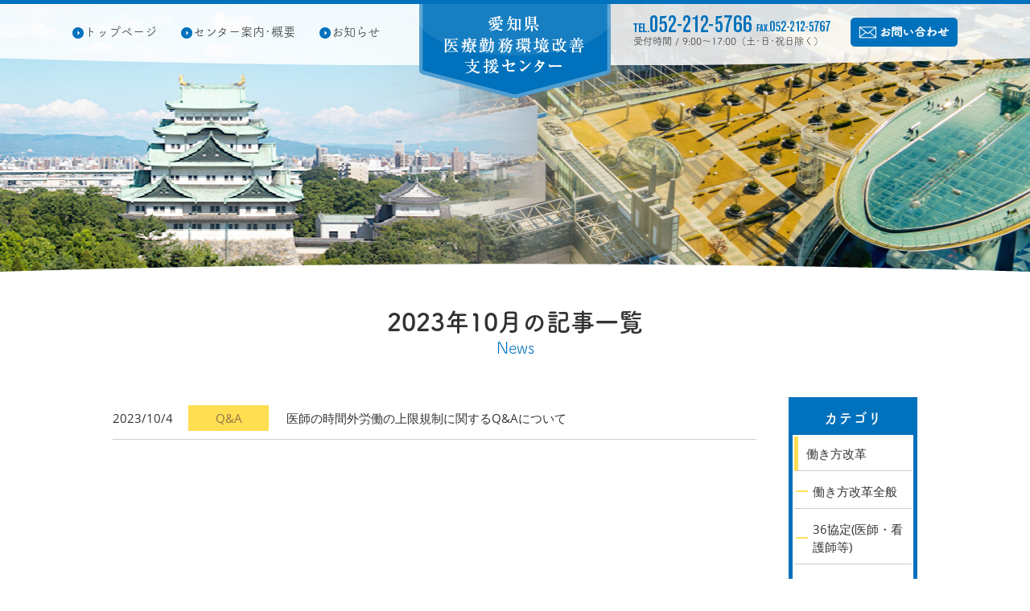

--- FILE ---
content_type: text/html; charset=UTF-8
request_url: https://aichi-medsc.or.jp/2023/10/
body_size: 6977
content:
<!DOCTYPE HTML>
<html lang="ja"><head>
<meta http-equiv="X-UA-Compatible" content="IE=edge">
<meta charset="utf-8">
<meta name="viewport" content="width=1200">
<meta name="format-detection" content="telephone=no">
<title>
10月 ｜ 2023 ｜ 愛知県医療勤務環境改善支援センター</title>
<link rel="shortcut icon" href="/favicon.ico" >
<link href="/common/css/base.css" rel="stylesheet" type="text/css" />
<link href="/common/css/layout.css" rel="stylesheet" type="text/css" />
<link rel="stylesheet" href="/common/js/sidr/stylesheets/jquery.sidr.dark.css">
<link href="/common/css/print.css" rel="stylesheet" type="text/css" media="print" />

<script src="/common/js/jquery.min.js"></script>
<script src="/common/js/common.js"></script>

<script src="https://ajaxzip3.github.io/ajaxzip3.js" charset="UTF-8"></script>
<link href="https://fonts.googleapis.com/earlyaccess/sawarabimincho.css" rel="stylesheet" />


<script src="https://use.typekit.net/tel8zkq.js"></script>
<script>try{Typekit.load({ async: true });}catch(e){}</script>



<meta name='robots' content='max-image-preview:large' />
	<style>img:is([sizes="auto" i], [sizes^="auto," i]) { contain-intrinsic-size: 3000px 1500px }</style>
	<script type="text/javascript">
/* <![CDATA[ */
window._wpemojiSettings = {"baseUrl":"https:\/\/s.w.org\/images\/core\/emoji\/15.0.3\/72x72\/","ext":".png","svgUrl":"https:\/\/s.w.org\/images\/core\/emoji\/15.0.3\/svg\/","svgExt":".svg","source":{"concatemoji":"https:\/\/aichi-medsc.or.jp\/wp\/wp-includes\/js\/wp-emoji-release.min.js?ver=6.7.4"}};
/*! This file is auto-generated */
!function(i,n){var o,s,e;function c(e){try{var t={supportTests:e,timestamp:(new Date).valueOf()};sessionStorage.setItem(o,JSON.stringify(t))}catch(e){}}function p(e,t,n){e.clearRect(0,0,e.canvas.width,e.canvas.height),e.fillText(t,0,0);var t=new Uint32Array(e.getImageData(0,0,e.canvas.width,e.canvas.height).data),r=(e.clearRect(0,0,e.canvas.width,e.canvas.height),e.fillText(n,0,0),new Uint32Array(e.getImageData(0,0,e.canvas.width,e.canvas.height).data));return t.every(function(e,t){return e===r[t]})}function u(e,t,n){switch(t){case"flag":return n(e,"\ud83c\udff3\ufe0f\u200d\u26a7\ufe0f","\ud83c\udff3\ufe0f\u200b\u26a7\ufe0f")?!1:!n(e,"\ud83c\uddfa\ud83c\uddf3","\ud83c\uddfa\u200b\ud83c\uddf3")&&!n(e,"\ud83c\udff4\udb40\udc67\udb40\udc62\udb40\udc65\udb40\udc6e\udb40\udc67\udb40\udc7f","\ud83c\udff4\u200b\udb40\udc67\u200b\udb40\udc62\u200b\udb40\udc65\u200b\udb40\udc6e\u200b\udb40\udc67\u200b\udb40\udc7f");case"emoji":return!n(e,"\ud83d\udc26\u200d\u2b1b","\ud83d\udc26\u200b\u2b1b")}return!1}function f(e,t,n){var r="undefined"!=typeof WorkerGlobalScope&&self instanceof WorkerGlobalScope?new OffscreenCanvas(300,150):i.createElement("canvas"),a=r.getContext("2d",{willReadFrequently:!0}),o=(a.textBaseline="top",a.font="600 32px Arial",{});return e.forEach(function(e){o[e]=t(a,e,n)}),o}function t(e){var t=i.createElement("script");t.src=e,t.defer=!0,i.head.appendChild(t)}"undefined"!=typeof Promise&&(o="wpEmojiSettingsSupports",s=["flag","emoji"],n.supports={everything:!0,everythingExceptFlag:!0},e=new Promise(function(e){i.addEventListener("DOMContentLoaded",e,{once:!0})}),new Promise(function(t){var n=function(){try{var e=JSON.parse(sessionStorage.getItem(o));if("object"==typeof e&&"number"==typeof e.timestamp&&(new Date).valueOf()<e.timestamp+604800&&"object"==typeof e.supportTests)return e.supportTests}catch(e){}return null}();if(!n){if("undefined"!=typeof Worker&&"undefined"!=typeof OffscreenCanvas&&"undefined"!=typeof URL&&URL.createObjectURL&&"undefined"!=typeof Blob)try{var e="postMessage("+f.toString()+"("+[JSON.stringify(s),u.toString(),p.toString()].join(",")+"));",r=new Blob([e],{type:"text/javascript"}),a=new Worker(URL.createObjectURL(r),{name:"wpTestEmojiSupports"});return void(a.onmessage=function(e){c(n=e.data),a.terminate(),t(n)})}catch(e){}c(n=f(s,u,p))}t(n)}).then(function(e){for(var t in e)n.supports[t]=e[t],n.supports.everything=n.supports.everything&&n.supports[t],"flag"!==t&&(n.supports.everythingExceptFlag=n.supports.everythingExceptFlag&&n.supports[t]);n.supports.everythingExceptFlag=n.supports.everythingExceptFlag&&!n.supports.flag,n.DOMReady=!1,n.readyCallback=function(){n.DOMReady=!0}}).then(function(){return e}).then(function(){var e;n.supports.everything||(n.readyCallback(),(e=n.source||{}).concatemoji?t(e.concatemoji):e.wpemoji&&e.twemoji&&(t(e.twemoji),t(e.wpemoji)))}))}((window,document),window._wpemojiSettings);
/* ]]> */
</script>
<style id='wp-emoji-styles-inline-css' type='text/css'>

	img.wp-smiley, img.emoji {
		display: inline !important;
		border: none !important;
		box-shadow: none !important;
		height: 1em !important;
		width: 1em !important;
		margin: 0 0.07em !important;
		vertical-align: -0.1em !important;
		background: none !important;
		padding: 0 !important;
	}
</style>
<link rel='stylesheet' id='wp-block-library-css' href='https://aichi-medsc.or.jp/wp/wp-includes/css/dist/block-library/style.min.css?ver=6.7.4' type='text/css' media='all' />
<style id='classic-theme-styles-inline-css' type='text/css'>
/*! This file is auto-generated */
.wp-block-button__link{color:#fff;background-color:#32373c;border-radius:9999px;box-shadow:none;text-decoration:none;padding:calc(.667em + 2px) calc(1.333em + 2px);font-size:1.125em}.wp-block-file__button{background:#32373c;color:#fff;text-decoration:none}
</style>
<style id='global-styles-inline-css' type='text/css'>
:root{--wp--preset--aspect-ratio--square: 1;--wp--preset--aspect-ratio--4-3: 4/3;--wp--preset--aspect-ratio--3-4: 3/4;--wp--preset--aspect-ratio--3-2: 3/2;--wp--preset--aspect-ratio--2-3: 2/3;--wp--preset--aspect-ratio--16-9: 16/9;--wp--preset--aspect-ratio--9-16: 9/16;--wp--preset--color--black: #000000;--wp--preset--color--cyan-bluish-gray: #abb8c3;--wp--preset--color--white: #ffffff;--wp--preset--color--pale-pink: #f78da7;--wp--preset--color--vivid-red: #cf2e2e;--wp--preset--color--luminous-vivid-orange: #ff6900;--wp--preset--color--luminous-vivid-amber: #fcb900;--wp--preset--color--light-green-cyan: #7bdcb5;--wp--preset--color--vivid-green-cyan: #00d084;--wp--preset--color--pale-cyan-blue: #8ed1fc;--wp--preset--color--vivid-cyan-blue: #0693e3;--wp--preset--color--vivid-purple: #9b51e0;--wp--preset--gradient--vivid-cyan-blue-to-vivid-purple: linear-gradient(135deg,rgba(6,147,227,1) 0%,rgb(155,81,224) 100%);--wp--preset--gradient--light-green-cyan-to-vivid-green-cyan: linear-gradient(135deg,rgb(122,220,180) 0%,rgb(0,208,130) 100%);--wp--preset--gradient--luminous-vivid-amber-to-luminous-vivid-orange: linear-gradient(135deg,rgba(252,185,0,1) 0%,rgba(255,105,0,1) 100%);--wp--preset--gradient--luminous-vivid-orange-to-vivid-red: linear-gradient(135deg,rgba(255,105,0,1) 0%,rgb(207,46,46) 100%);--wp--preset--gradient--very-light-gray-to-cyan-bluish-gray: linear-gradient(135deg,rgb(238,238,238) 0%,rgb(169,184,195) 100%);--wp--preset--gradient--cool-to-warm-spectrum: linear-gradient(135deg,rgb(74,234,220) 0%,rgb(151,120,209) 20%,rgb(207,42,186) 40%,rgb(238,44,130) 60%,rgb(251,105,98) 80%,rgb(254,248,76) 100%);--wp--preset--gradient--blush-light-purple: linear-gradient(135deg,rgb(255,206,236) 0%,rgb(152,150,240) 100%);--wp--preset--gradient--blush-bordeaux: linear-gradient(135deg,rgb(254,205,165) 0%,rgb(254,45,45) 50%,rgb(107,0,62) 100%);--wp--preset--gradient--luminous-dusk: linear-gradient(135deg,rgb(255,203,112) 0%,rgb(199,81,192) 50%,rgb(65,88,208) 100%);--wp--preset--gradient--pale-ocean: linear-gradient(135deg,rgb(255,245,203) 0%,rgb(182,227,212) 50%,rgb(51,167,181) 100%);--wp--preset--gradient--electric-grass: linear-gradient(135deg,rgb(202,248,128) 0%,rgb(113,206,126) 100%);--wp--preset--gradient--midnight: linear-gradient(135deg,rgb(2,3,129) 0%,rgb(40,116,252) 100%);--wp--preset--font-size--small: 13px;--wp--preset--font-size--medium: 20px;--wp--preset--font-size--large: 36px;--wp--preset--font-size--x-large: 42px;--wp--preset--spacing--20: 0.44rem;--wp--preset--spacing--30: 0.67rem;--wp--preset--spacing--40: 1rem;--wp--preset--spacing--50: 1.5rem;--wp--preset--spacing--60: 2.25rem;--wp--preset--spacing--70: 3.38rem;--wp--preset--spacing--80: 5.06rem;--wp--preset--shadow--natural: 6px 6px 9px rgba(0, 0, 0, 0.2);--wp--preset--shadow--deep: 12px 12px 50px rgba(0, 0, 0, 0.4);--wp--preset--shadow--sharp: 6px 6px 0px rgba(0, 0, 0, 0.2);--wp--preset--shadow--outlined: 6px 6px 0px -3px rgba(255, 255, 255, 1), 6px 6px rgba(0, 0, 0, 1);--wp--preset--shadow--crisp: 6px 6px 0px rgba(0, 0, 0, 1);}:where(.is-layout-flex){gap: 0.5em;}:where(.is-layout-grid){gap: 0.5em;}body .is-layout-flex{display: flex;}.is-layout-flex{flex-wrap: wrap;align-items: center;}.is-layout-flex > :is(*, div){margin: 0;}body .is-layout-grid{display: grid;}.is-layout-grid > :is(*, div){margin: 0;}:where(.wp-block-columns.is-layout-flex){gap: 2em;}:where(.wp-block-columns.is-layout-grid){gap: 2em;}:where(.wp-block-post-template.is-layout-flex){gap: 1.25em;}:where(.wp-block-post-template.is-layout-grid){gap: 1.25em;}.has-black-color{color: var(--wp--preset--color--black) !important;}.has-cyan-bluish-gray-color{color: var(--wp--preset--color--cyan-bluish-gray) !important;}.has-white-color{color: var(--wp--preset--color--white) !important;}.has-pale-pink-color{color: var(--wp--preset--color--pale-pink) !important;}.has-vivid-red-color{color: var(--wp--preset--color--vivid-red) !important;}.has-luminous-vivid-orange-color{color: var(--wp--preset--color--luminous-vivid-orange) !important;}.has-luminous-vivid-amber-color{color: var(--wp--preset--color--luminous-vivid-amber) !important;}.has-light-green-cyan-color{color: var(--wp--preset--color--light-green-cyan) !important;}.has-vivid-green-cyan-color{color: var(--wp--preset--color--vivid-green-cyan) !important;}.has-pale-cyan-blue-color{color: var(--wp--preset--color--pale-cyan-blue) !important;}.has-vivid-cyan-blue-color{color: var(--wp--preset--color--vivid-cyan-blue) !important;}.has-vivid-purple-color{color: var(--wp--preset--color--vivid-purple) !important;}.has-black-background-color{background-color: var(--wp--preset--color--black) !important;}.has-cyan-bluish-gray-background-color{background-color: var(--wp--preset--color--cyan-bluish-gray) !important;}.has-white-background-color{background-color: var(--wp--preset--color--white) !important;}.has-pale-pink-background-color{background-color: var(--wp--preset--color--pale-pink) !important;}.has-vivid-red-background-color{background-color: var(--wp--preset--color--vivid-red) !important;}.has-luminous-vivid-orange-background-color{background-color: var(--wp--preset--color--luminous-vivid-orange) !important;}.has-luminous-vivid-amber-background-color{background-color: var(--wp--preset--color--luminous-vivid-amber) !important;}.has-light-green-cyan-background-color{background-color: var(--wp--preset--color--light-green-cyan) !important;}.has-vivid-green-cyan-background-color{background-color: var(--wp--preset--color--vivid-green-cyan) !important;}.has-pale-cyan-blue-background-color{background-color: var(--wp--preset--color--pale-cyan-blue) !important;}.has-vivid-cyan-blue-background-color{background-color: var(--wp--preset--color--vivid-cyan-blue) !important;}.has-vivid-purple-background-color{background-color: var(--wp--preset--color--vivid-purple) !important;}.has-black-border-color{border-color: var(--wp--preset--color--black) !important;}.has-cyan-bluish-gray-border-color{border-color: var(--wp--preset--color--cyan-bluish-gray) !important;}.has-white-border-color{border-color: var(--wp--preset--color--white) !important;}.has-pale-pink-border-color{border-color: var(--wp--preset--color--pale-pink) !important;}.has-vivid-red-border-color{border-color: var(--wp--preset--color--vivid-red) !important;}.has-luminous-vivid-orange-border-color{border-color: var(--wp--preset--color--luminous-vivid-orange) !important;}.has-luminous-vivid-amber-border-color{border-color: var(--wp--preset--color--luminous-vivid-amber) !important;}.has-light-green-cyan-border-color{border-color: var(--wp--preset--color--light-green-cyan) !important;}.has-vivid-green-cyan-border-color{border-color: var(--wp--preset--color--vivid-green-cyan) !important;}.has-pale-cyan-blue-border-color{border-color: var(--wp--preset--color--pale-cyan-blue) !important;}.has-vivid-cyan-blue-border-color{border-color: var(--wp--preset--color--vivid-cyan-blue) !important;}.has-vivid-purple-border-color{border-color: var(--wp--preset--color--vivid-purple) !important;}.has-vivid-cyan-blue-to-vivid-purple-gradient-background{background: var(--wp--preset--gradient--vivid-cyan-blue-to-vivid-purple) !important;}.has-light-green-cyan-to-vivid-green-cyan-gradient-background{background: var(--wp--preset--gradient--light-green-cyan-to-vivid-green-cyan) !important;}.has-luminous-vivid-amber-to-luminous-vivid-orange-gradient-background{background: var(--wp--preset--gradient--luminous-vivid-amber-to-luminous-vivid-orange) !important;}.has-luminous-vivid-orange-to-vivid-red-gradient-background{background: var(--wp--preset--gradient--luminous-vivid-orange-to-vivid-red) !important;}.has-very-light-gray-to-cyan-bluish-gray-gradient-background{background: var(--wp--preset--gradient--very-light-gray-to-cyan-bluish-gray) !important;}.has-cool-to-warm-spectrum-gradient-background{background: var(--wp--preset--gradient--cool-to-warm-spectrum) !important;}.has-blush-light-purple-gradient-background{background: var(--wp--preset--gradient--blush-light-purple) !important;}.has-blush-bordeaux-gradient-background{background: var(--wp--preset--gradient--blush-bordeaux) !important;}.has-luminous-dusk-gradient-background{background: var(--wp--preset--gradient--luminous-dusk) !important;}.has-pale-ocean-gradient-background{background: var(--wp--preset--gradient--pale-ocean) !important;}.has-electric-grass-gradient-background{background: var(--wp--preset--gradient--electric-grass) !important;}.has-midnight-gradient-background{background: var(--wp--preset--gradient--midnight) !important;}.has-small-font-size{font-size: var(--wp--preset--font-size--small) !important;}.has-medium-font-size{font-size: var(--wp--preset--font-size--medium) !important;}.has-large-font-size{font-size: var(--wp--preset--font-size--large) !important;}.has-x-large-font-size{font-size: var(--wp--preset--font-size--x-large) !important;}
:where(.wp-block-post-template.is-layout-flex){gap: 1.25em;}:where(.wp-block-post-template.is-layout-grid){gap: 1.25em;}
:where(.wp-block-columns.is-layout-flex){gap: 2em;}:where(.wp-block-columns.is-layout-grid){gap: 2em;}
:root :where(.wp-block-pullquote){font-size: 1.5em;line-height: 1.6;}
</style>
<link rel='stylesheet' id='contact-form-7-css' href='https://aichi-medsc.or.jp/wp/wp-content/plugins/contact-form-7/includes/css/styles.css?ver=4.9' type='text/css' media='all' />
<link rel='stylesheet' id='contact-form-7-confirm-css' href='https://aichi-medsc.or.jp/wp/wp-content/plugins/contact-form-7-add-confirm/includes/css/styles.css?ver=4.8' type='text/css' media='all' />
<script type="text/javascript" src="https://aichi-medsc.or.jp/wp/wp-includes/js/jquery/jquery.min.js?ver=3.7.1" id="jquery-core-js"></script>
<script type="text/javascript" src="https://aichi-medsc.or.jp/wp/wp-includes/js/jquery/jquery-migrate.min.js?ver=3.4.1" id="jquery-migrate-js"></script>
<link rel="https://api.w.org/" href="https://aichi-medsc.or.jp/wp-json/" /><style type="text/css">.recentcomments a{display:inline !important;padding:0 !important;margin:0 !important;}</style><script type="text/javascript" src="/common/js/lity.js"></script>
<link href="/common/js/lity.css" rel="stylesheet" type="text/css" />
	
</head>
<body class="archive date">
<a name="top" id="top"></a>


<!--全体-->
<div class="wrap">
<!--ヘッダ-->
<div class="headerwrap clearfix">
<div class="header clearfix">

<!--ロゴ-->
<div class="logo">
<h1><a href="https://aichi-medsc.or.jp/"><img src="/common/img/logo.png" alt="愛知県医療勤務環境改善支援センター"/></a></h1>
</div>
<!--/ロゴ-->

<!--メニュー-->
<div class="gnavi">
<ul class="clearfix">
<li><a href="https://aichi-medsc.or.jp/">トップページ</a></li>
<li><a href="https://aichi-medsc.or.jp/about">センター案内･概要</a></li>
<li><a href="https://aichi-medsc.or.jp/news">お知らせ</a></li>
</ul>
</div>
<!--/メニュー-->

<!--ヘッダ右-->
<div class="headright">
<ul class="clearfix">
<li><img src="/common/img/head_tel.png" alt="052-212-5766"/><br>
受付時間 / 9:00〜17:00（土･日･祝日除く）</li>
<li><a href="https://aichi-medsc.or.jp/contact"><img src="/common/img/head_contact.png" alt="お問い合わせ"/></a></li>
</ul>
</div>
<!--/ヘッダ右-->
</div>
</div>
<!--/ヘッダ-->





<!--ページタイトル-->
<div class="pagetitle">
<div class="mainbody">

</div>
</div>
<!--/ページタイトル-->

<!--メイン全体-->
<div class="mainbody clearfix">

<div class="titlebox">
<h2>2023年10月の記事一覧</h2>
<p>News</p>
</div>

<!--メイン-->
<div class="main">



<div class="newslist">



<dl class="clearfix">
<dt><em class="news_time">2023/10/4</em>
<span class="newstagqa tagstyle">
Q&amp;A</span>
</dt>
<dd>
<a href="https://aichi-medsc.or.jp/post-2613/"> 医師の時間外労働の上限規制に関するQ&#038;Aについて</a>
</dd>
</dl>



</div>

<!--ページナビ-->
<div class="pager">
	</div>

</div>
<!--/メイン-->

<!--サイド-->
<div class="side">

<div class="sidemenu01">
<h3>カテゴリ</h3>
<ul>
<li class="sidestyle"><a href="https://aichi-medsc.or.jp/category/style">働き方改革</a></li>
	<li class="cateChild"><a href="https://aichi-medsc.or.jp/category/general">働き方改革全般</a></li>
	<li class="cateChild"><a href="https://aichi-medsc.or.jp/category/kyoutei">36協定(医師・看護師等)</a></li>
	<li class="cateChild"><a href="https://aichi-medsc.or.jp/category/nichoku">宿日直許可(非常勤含む)</a></li>
	<li class="cateChild"><a href="https://aichi-medsc.or.jp/category/worktime">労働時間短縮計画(B)</a></li>
	<li class="cateChild"><a href="https://aichi-medsc.or.jp/category/task">タスク・シェア/シフト</a></li>
	<li class="cateChild"><a href="https://aichi-medsc.or.jp/category/wage">同一労働同一賃金</a></li>
	<li class="cateChild"><a href="https://aichi-medsc.or.jp/category/harassment">ハラスメント対策</a></li>
	<li class="cateChild"><a href="https://aichi-medsc.or.jp/category/joseikin">特別償却・助成金等</a></li>
</ul>

</div>

<div class="sidemenu02">
<h3>過去の記事</h3>
<ul>
	<li><a href='https://aichi-medsc.or.jp/2026/02/'>2026年2月</a></li>
	<li><a href='https://aichi-medsc.or.jp/2026/01/'>2026年1月</a></li>
	<li><a href='https://aichi-medsc.or.jp/2025/12/'>2025年12月</a></li>
	<li><a href='https://aichi-medsc.or.jp/2025/11/'>2025年11月</a></li>
	<li><a href='https://aichi-medsc.or.jp/2025/10/'>2025年10月</a></li>
	<li><a href='https://aichi-medsc.or.jp/2025/09/'>2025年9月</a></li>
	<li><a href='https://aichi-medsc.or.jp/2025/08/'>2025年8月</a></li>
	<li><a href='https://aichi-medsc.or.jp/2025/07/'>2025年7月</a></li>
	<li><a href='https://aichi-medsc.or.jp/2025/06/'>2025年6月</a></li>
	<li><a href='https://aichi-medsc.or.jp/2025/05/'>2025年5月</a></li>
	<li><a href='https://aichi-medsc.or.jp/2025/04/'>2025年4月</a></li>
	<li><a href='https://aichi-medsc.or.jp/2025/03/'>2025年3月</a></li>
	<li><a href='https://aichi-medsc.or.jp/2025/02/'>2025年2月</a></li>
	<li><a href='https://aichi-medsc.or.jp/2025/01/'>2025年1月</a></li>
	<li><a href='https://aichi-medsc.or.jp/2024/12/'>2024年12月</a></li>
	<li><a href='https://aichi-medsc.or.jp/2024/11/'>2024年11月</a></li>
	<li><a href='https://aichi-medsc.or.jp/2024/09/'>2024年9月</a></li>
	<li><a href='https://aichi-medsc.or.jp/2024/08/'>2024年8月</a></li>
	<li><a href='https://aichi-medsc.or.jp/2024/07/'>2024年7月</a></li>
	<li><a href='https://aichi-medsc.or.jp/2024/06/'>2024年6月</a></li>
	<li><a href='https://aichi-medsc.or.jp/2024/05/'>2024年5月</a></li>
	<li><a href='https://aichi-medsc.or.jp/2024/04/'>2024年4月</a></li>
	<li><a href='https://aichi-medsc.or.jp/2024/03/'>2024年3月</a></li>
	<li><a href='https://aichi-medsc.or.jp/2024/02/'>2024年2月</a></li>
	<li><a href='https://aichi-medsc.or.jp/2024/01/'>2024年1月</a></li>
	<li><a href='https://aichi-medsc.or.jp/2023/12/'>2023年12月</a></li>
	<li><a href='https://aichi-medsc.or.jp/2023/11/'>2023年11月</a></li>
	<li><a href='https://aichi-medsc.or.jp/2023/10/' aria-current="page">2023年10月</a></li>
	<li><a href='https://aichi-medsc.or.jp/2023/09/'>2023年9月</a></li>
	<li><a href='https://aichi-medsc.or.jp/2023/08/'>2023年8月</a></li>
	<li><a href='https://aichi-medsc.or.jp/2023/07/'>2023年7月</a></li>
	<li><a href='https://aichi-medsc.or.jp/2023/06/'>2023年6月</a></li>
	<li><a href='https://aichi-medsc.or.jp/2023/05/'>2023年5月</a></li>
	<li><a href='https://aichi-medsc.or.jp/2023/04/'>2023年4月</a></li>
	<li><a href='https://aichi-medsc.or.jp/2023/03/'>2023年3月</a></li>
	<li><a href='https://aichi-medsc.or.jp/2023/02/'>2023年2月</a></li>
	<li><a href='https://aichi-medsc.or.jp/2023/01/'>2023年1月</a></li>
	<li><a href='https://aichi-medsc.or.jp/2022/12/'>2022年12月</a></li>
	<li><a href='https://aichi-medsc.or.jp/2022/11/'>2022年11月</a></li>
	<li><a href='https://aichi-medsc.or.jp/2022/10/'>2022年10月</a></li>
	<li><a href='https://aichi-medsc.or.jp/2022/09/'>2022年9月</a></li>
	<li><a href='https://aichi-medsc.or.jp/2022/08/'>2022年8月</a></li>
	<li><a href='https://aichi-medsc.or.jp/2022/07/'>2022年7月</a></li>
	<li><a href='https://aichi-medsc.or.jp/2022/06/'>2022年6月</a></li>
	<li><a href='https://aichi-medsc.or.jp/2022/05/'>2022年5月</a></li>
	<li><a href='https://aichi-medsc.or.jp/2022/04/'>2022年4月</a></li>
	<li><a href='https://aichi-medsc.or.jp/2022/03/'>2022年3月</a></li>
	<li><a href='https://aichi-medsc.or.jp/2022/02/'>2022年2月</a></li>
	<li><a href='https://aichi-medsc.or.jp/2022/01/'>2022年1月</a></li>
	<li><a href='https://aichi-medsc.or.jp/2021/12/'>2021年12月</a></li>
	<li><a href='https://aichi-medsc.or.jp/2021/11/'>2021年11月</a></li>
	<li><a href='https://aichi-medsc.or.jp/2021/10/'>2021年10月</a></li>
	<li><a href='https://aichi-medsc.or.jp/2021/09/'>2021年9月</a></li>
	<li><a href='https://aichi-medsc.or.jp/2021/08/'>2021年8月</a></li>
	<li><a href='https://aichi-medsc.or.jp/2021/07/'>2021年7月</a></li>
	<li><a href='https://aichi-medsc.or.jp/2021/06/'>2021年6月</a></li>
	<li><a href='https://aichi-medsc.or.jp/2021/05/'>2021年5月</a></li>
	<li><a href='https://aichi-medsc.or.jp/2021/03/'>2021年3月</a></li>
	<li><a href='https://aichi-medsc.or.jp/2021/02/'>2021年2月</a></li>
	<li><a href='https://aichi-medsc.or.jp/2021/01/'>2021年1月</a></li>
	<li><a href='https://aichi-medsc.or.jp/2020/12/'>2020年12月</a></li>
	<li><a href='https://aichi-medsc.or.jp/2020/10/'>2020年10月</a></li>
	<li><a href='https://aichi-medsc.or.jp/2020/09/'>2020年9月</a></li>
	<li><a href='https://aichi-medsc.or.jp/2020/08/'>2020年8月</a></li>
	<li><a href='https://aichi-medsc.or.jp/2020/07/'>2020年7月</a></li>
	<li><a href='https://aichi-medsc.or.jp/2020/06/'>2020年6月</a></li>
	<li><a href='https://aichi-medsc.or.jp/2020/05/'>2020年5月</a></li>
	<li><a href='https://aichi-medsc.or.jp/2020/04/'>2020年4月</a></li>
	<li><a href='https://aichi-medsc.or.jp/2020/03/'>2020年3月</a></li>
	<li><a href='https://aichi-medsc.or.jp/2020/01/'>2020年1月</a></li>
	<li><a href='https://aichi-medsc.or.jp/2019/12/'>2019年12月</a></li>
	<li><a href='https://aichi-medsc.or.jp/2019/11/'>2019年11月</a></li>
	<li><a href='https://aichi-medsc.or.jp/2019/10/'>2019年10月</a></li>
	<li><a href='https://aichi-medsc.or.jp/2019/09/'>2019年9月</a></li>
	<li><a href='https://aichi-medsc.or.jp/2019/08/'>2019年8月</a></li>
	<li><a href='https://aichi-medsc.or.jp/2019/07/'>2019年7月</a></li>
	<li><a href='https://aichi-medsc.or.jp/2019/06/'>2019年6月</a></li>
	<li><a href='https://aichi-medsc.or.jp/2019/05/'>2019年5月</a></li>
	<li><a href='https://aichi-medsc.or.jp/2019/03/'>2019年3月</a></li>
	<li><a href='https://aichi-medsc.or.jp/2019/01/'>2019年1月</a></li>
	<li><a href='https://aichi-medsc.or.jp/2018/11/'>2018年11月</a></li>
	<li><a href='https://aichi-medsc.or.jp/2018/10/'>2018年10月</a></li>
	<li><a href='https://aichi-medsc.or.jp/2018/09/'>2018年9月</a></li>
	<li><a href='https://aichi-medsc.or.jp/2018/07/'>2018年7月</a></li>
	<li><a href='https://aichi-medsc.or.jp/2018/05/'>2018年5月</a></li>
	<li><a href='https://aichi-medsc.or.jp/2018/03/'>2018年3月</a></li>
</ul>
</div>


</div>
<!--/サイド-->
</div>
<!--/メイン全体-->







<!--フッタ-->
<div class="gotop">
<p><a href="#top"><img src="/common/img/gotop.png" alt=""/></a></p>
</div>
<div class="footmenu">
<ul class="clearfix">
<li><a href="https://aichi-medsc.or.jp/">トップページ</a></li>
<li><a href="https://aichi-medsc.or.jp/about">センター案内･概要</a></li>
<li><a href="https://aichi-medsc.or.jp/news">お知らせ</a></li>
</ul>
</div>
<div class="footer">
<div class="mainbody clearfix">
<h2>愛知県医療勤務環境改善支援センター</h2>


<dl class="clearfix">
<dt>[ 委託先 ] 公益社団法人 愛知県医師会<br>
〒460-0008 名古屋市中区栄4丁目3-26 昭和ビル6階
</dt>
<dd>
<ul class="clearfix">
<li><img src="/common/img/head_tel.png" alt="052-212-5766"/><br>
受付時間 / 9:00〜17:00（土･日･祝日除く）<br>
Email：info@aichi-medsc.or.jp</li>
<li><a href="https://aichi-medsc.or.jp/contact"><img src="/common/img/foot_contact.png" alt=""/></a></li>
</ul>
</dd>
</dl>

<div class="footbanner">
<ul>
<li><a href="http://www.mhlw.go.jp/" target="_blank"><img src="/common/img/banner/mhlw.png" alt="厚生労働省"/></a></li>
<li><a href="http://www.pref.aichi.jp/" target="_blank"><img src="/common/img/banner/aichi.png" alt="愛知県"/></a></li>
<li><a href="https://jsite.mhlw.go.jp/aichi-roudoukyoku/home.html" target="_blank"><img src="/common/img/banner/aichi-roudoukyoku.png" alt="愛知労働局"/></a></li>
<li><a href="https://jsite.mhlw.go.jp/aichi-hellowork/home.html" target="_blank"><img src="/common/img/banner/hellowork.png" alt="愛知ハローワーク"/></a></li>
<li><a href="https://iryou-kinmukankyou.mhlw.go.jp/" target="_blank"><img src="/common/img/banner/iryou-kinmukankyou.png" alt="医療サポートweb"/></a></li>
<li><a href="http://www.aichi-kangokyokai.or.jp/" target="_blank"><img src="/common/img/banner/kangokyokai.png" alt="愛知県看護協会"/></a></li>
<li><a href="https://www.aichi-nurse.com/" target="_blank"><img src="/common/img/banner/aichi-nurse.png" alt="愛知県ナースセンター"/></a></li>
</ul>
</div>

</div>
</div>

<div class="footbtm">
<div class="mainbody">
<address>Copyright (c) 愛知県医療勤務環境改善支援センター All rights reserved.</address>

<!--
<span id="ss_img_wrapper_115-55_image_ja">
<a href="http://www.toritonssl.com/" target="_blank" title="SSL Certificate">
<img alt="SSL Certificate" border="0" id="ss_img" src="//seal.alphassl.com/SiteSeal/images/alpha_noscript_115-55_ja.gif">
</a>
</span>
<script type="text/javascript" src="//seal.alphassl.com/SiteSeal/alpha_image_115-55_ja.js" defer="defer"></script> 
-->
</div>
</div>
<!--/フッタ-->



</div>
<!--全体-->


<!-- Global site tag (gtag.js) - Google Analytics -->
<script async src="https://www.googletagmanager.com/gtag/js?id=UA-116481782-1"></script>
<script>
  window.dataLayer = window.dataLayer || [];
  function gtag(){dataLayer.push(arguments);}
  gtag('js', new Date());

  gtag('config', 'UA-116481782-1');
</script>




<script type="text/javascript" id="contact-form-7-js-extra">
/* <![CDATA[ */
var wpcf7 = {"apiSettings":{"root":"https:\/\/aichi-medsc.or.jp\/wp-json\/contact-form-7\/v1","namespace":"contact-form-7\/v1"},"recaptcha":{"messages":{"empty":"\u3042\u306a\u305f\u304c\u30ed\u30dc\u30c3\u30c8\u3067\u306f\u306a\u3044\u3053\u3068\u3092\u8a3c\u660e\u3057\u3066\u304f\u3060\u3055\u3044\u3002"}}};
/* ]]> */
</script>
<script type="text/javascript" src="https://aichi-medsc.or.jp/wp/wp-content/plugins/contact-form-7/includes/js/scripts.js?ver=4.9" id="contact-form-7-js"></script>
<script type="text/javascript" src="https://aichi-medsc.or.jp/wp/wp-includes/js/jquery/jquery.form.min.js?ver=4.3.0" id="jquery-form-js"></script>
<script type="text/javascript" src="https://aichi-medsc.or.jp/wp/wp-content/plugins/contact-form-7-add-confirm/includes/js/scripts.js?ver=4.8" id="contact-form-7-confirm-js"></script>


</body>
</html>

--- FILE ---
content_type: text/css
request_url: https://aichi-medsc.or.jp/common/css/base.css
body_size: 2184
content:
@charset "utf-8";

/* common
-------------------------------------*/

* {
	margin: 0px;
	padding: 0px;
}

body {
	line-height:140%;
	line-height:1.4;

}
@media screen and (min-width: 620px) {
.brsp{ display:none;  !important }
}
a img {
	border: 0px;
	vertical-align:bottom;
}
img{
	vertical-align:bottom;
}
a,area{outline: none;}



option {
	padding: 0 5px 0 0;
}

/* title
-------------------------------------*/
h1, h2, h3, h4, h5, h6 {

}

/* character setting
-------------------------------------*/
strong {
	font-weight: 800;
}

em {
	font-style: normal;
}

address {
	font-style: normal;
}

/* list
-------------------------------------*/
ul{
	list-style-type: none;
}
ol {
	padding:0 10px 8px 20px;
}
ol li {
	padding:0 0 8px 0px;
}

/* table
-------------------------------------*/
table,
th,
td {
	padding:3px;
}

caption {
	text-align: left;
}

/* align
-------------------------------------*/
.alnleft {
	text-align: left;
}

.alncenter {
	text-align: center;
}

.alnright {
	text-align: right;
}

.fltleft {
	float: left;
}

.fltright {
	float: right;
}

/* font-size
-------------------------------------*/
.txtxxsmall { font-size: xx-small}
.txtxsmall { font-size: x-small}
.txtsmall { font-size: small}
.txtsmaller { font-size: smaller}
.txtxxlarge { font-size: xx-large}
.txtxlarge { font-size: x-large}
.txtlarge { font-size: large}
.txtlarger { font-size: larger}
.txtmed { font-size: medium}
.txt09 { font-size: 9px;}
.txt10 { font-size: 10px;}
.txt11 { font-size: 11px;}
.txt12 { font-size: 12px;}
.txt13 { font-size: 13px;}
.txt14 { font-size: 14px;}
.txt15 { font-size: 15px;}
.txt16 { font-size: 16px;}
.txt17 { font-size: 17px;}
.txt18 { font-size: 18px;}
.txt19 { font-size: 19px;}
.txt20 { font-size: 20px;}
.txt21 { font-size: 21px;}
.txt22 { font-size: 22px;}
.txt23 { font-size: 23px;}
.txt24 { font-size: 24px;}
.txt25 { font-size: 25px;}
.txt26 { font-size: 26px;}
.txt70{font-size:70%;}
.txt80{font-size:80%;}
.txt90{font-size:90%;}
.txt110{font-size:110%;}
.txt120{font-size:120%;}
.txt130{font-size:130%;}
.txt140{font-size:140%;}
.txt150{font-size:150%;}

/* color
-------------------------------------*/
.clrred { color: #da423e;}
.clrblue { color: #279ab3;}
.clryellow { color: #ddb410;}
.clrorange { color: #fe501a;}
.clrorange2 { color: #F39219;}
.clrgreen { color: #4eb890;}
.clrpink { color: #FF999C;}
.clrbrown { color: #a87c1c;}
.clrwhite { color: #FFF;}
.clr333 { color: #333;}
.clr666 { color: #666;}
.clr999 { color: #999;}
.clrCCC { color: #CCC;}
.clrpurple { color: #800042;}

.clrkeiei {
	color:#103c70;
}
.clrjinbun {
	color:#9e0a0f;
}
.clrshinri {
	color:#9e0a0f;
}
.clrkyouiku {
	color:#6a3f76;
}
.clrsports {
	color:#109359;
}
.clrkanri {
	color:#de702d;
}

/* background
-------------------------------------*/
.bg01 { background: #F8FBFD;}
.bg02 { background: #ADDBFA;}
.bg03 { background: #DEF0FB;}
.bg04 { background: #FEF9E9;}
.bg05 { background: #D3F1A0;}
.bg06 { background: #f8d9d8;}
.bg07 { background: #A0A9F1;}
.bg08 { background: #e50112; color:#fff;}
.bg09 { background: #FDE297;}
.bg10 { background: #EFEFEF;}
.bg11 { background: #F4F4F4;}
.bg12 { background: #EEEEDC;}
.bg13 { background: #F6F6EE;}
.bg14 { background: #776655;}
.bg15 { background: #EDF3FE;}
.bg16 { background: #F9F9F9;}
.bg17 { background: #7161C4;}
.bg18 { background: #2ABE0F; color:#fff;}
.bg19 { background: #FF0B0B;}
.bg20 { background: #FFB82B;}
.bg21 { background: #7CA20A;}
.bgfff { background: #FFF;}
.bgccc { background: #ccc;}

.bgkeiei {
	 background:#103c70;
}
.bgjinbun {
	 background:#9e0a0f;
}
.bgshinri {
	 background:#9e0a0f;
}
.bgkyouiku {
	 background:#6a3f76;
}
.bgsports {
	 background:#109359;
}
.bgkanri{
	 background:#de702d;
}


/* float
-------------------------------------*/
.fltleft { float: left;}
.fltright { float: right;}

/*clear*/
.clear {
	clear: both;
	font-size: 1px;
}

/*margin
------------------------------------*/
.ma20 { margin: 20px;}
.ma10 { margin: 10px;}
.ma05 { margin: 5px;}
.mt20 {	margin: 20px 0px 0px 0px;}
.mt10 { margin: 10px 0px 0px 0px;}
.mt05 { margin: 5px 0px 0px 0px;}
.mb20 { margin: 0px 0px 20px 0px;}
.mb10 { margin: 0px 0px 10px 0px;}
.mb05 { margin: 0px 0px 5px 0px;}
.mr20 { margin: 0px 20px 0px 0px;}
.mr10 { margin: 0px 10px 0px 0px;}
.mr05 { margin: 0px 5px 0px 0px;}
.ml20 { margin: 0px 0px 0px 20px;}
.ml15 { margin: 0px 0px 0px 15px;}
.ml10 { margin: 0px 0px 0px 10px;}
.ml05 { margin: 0px 0px 0px 5px;}
.mtb20 { margin: 20px 0;}
.mtb10 { margin: 10px 0;}
.mtb05 { margin: 5px 0;}

/*padding
------------------------------------*/
.pa20 { padding: 20px;}
.pa10 { padding: 10px;}
.pa05 { padding: 5px;}
.pt20 { padding-top: 20px;}
.pt10 { padding-top: 10px;}
.pt05 { padding-top: 5px;}
.pb20 { padding-bottom:20px;}
.pb10 { padding-bottom:10px;}
.pb05 { padding-bottom: 5px;}
.pr20 { padding-right: 20px;}
.pr10 { padding-right: 10px;}
.pr05 { padding-right: 5px;}
.pl20 { padding-left:20px;}
.pl10 { padding-left: 10px;}
.pl05 { padding-left:5px;}

/*--------------------------------------------------------------------------
*/
/* floatさせたボックスが親ボックスの外にはみ出す現象を回避（ここから） */
.clearbox,
.clearfix{
min-height:1px;/* IE 7対策 */
}
.clearbox:after,
.clearfix:after {
 content:".";
 display:block;
 height:0px;
 clear:both;
 visibility:hidden;
 font-size: 0.1em;
 line-height: 0; 

}
.clearbox,
.clearfix { display:inline-table; }
/* Mac IE には適用させない \*/
* html .clearbox,
* html .clearfix { height:1px; }
.clearbox,
.clearfix { display:block; }
/* */
/* floatさせたボックスが親ボックスの外にはみ出す現象を回避（ここまで） */
/*--------------------------------------------------------------------------
*/
/*----上へ戻る----*/
/*.gotop{
	padding:10px 0 20px 0;

}
.contents .gotop p{
	clear:both;
	text-align:right;
	background:url(../img/bg_gotop.gif) no-repeat right 5px;
	padding:0 15px 0 0px;
}
.gotop p a:hover{

}*/
/*----位置の指定----*/
.alncenter{
	text-align:center;
}
.alnleft{
	text-align:left;
}
.alnright{
	text-align:right;
}
.fltleft{
	float:left;
}
.fltright{
	float:right;
}
.marginauto{
	margin-left:auto;
	margin-right:auto;
}
.clear{
	clear:both;
}
.valntop{
	vertical-align:top;
}
.valnmiddle{
	vertical-align:middle;
}
.valnbottom{
	vertical-align:bottom;
}
.indent{
	text-indent:-10000px;
}
/*.justify{
	text-align:justify;
	text-justify: distribute-all-lines;
}
*/
.fontmincho{
	font-family:"ヒラギノ明朝 Pro W6", "Hiragino Mincho Pro", "HGS明朝E", "ＭＳ Ｐ明朝", serif;
}
/*----ディスプレイ----*/
.none{
	display:none;
}
.block{
	display:block;
}
.inline{
	display:inline;
}


.cap,
.contents .cap{
	padding-left:1em;
	text-indent:-1em;
}
.cap2,
.contents .cap2{
	padding-left:2em;
	text-indent:-2em;
}

.contents .cap,
.contents .cap2{
	margin:0 0 0 10px;
	padding-bottom:2px;
}
a:hover img{
	opacity:0.8;
	filter: alpha(opacity=80);
}

.weight400{
	font-weight:400;
}
.weight800{
	font-weight:800;
}


--- FILE ---
content_type: text/css
request_url: https://aichi-medsc.or.jp/common/css/layout.css
body_size: 4613
content:
@charset "utf-8";

.wf-sawarabimincho { font-family: "Sawarabi Mincho", serif; }

html,body{
    width: 100%;
}
@font-face {
font-family: 'Open Sans';
font-style: normal;
font-weight: 400;
src: local('Open Sans'), local('OpenSans'),
url(https://themes.googleusercontent.com/static/fonts/opensans/v8/cJZKeOuBrn4kERxqtaUH3T8E0i7KZn-EPnyo3HZu7kw.woff)
format('woff');
}





body{
color:#333;
	font-family:'Open Sans', "メイリオ", Meiryo, "ＭＳ Ｐゴシック", "MS P Gothic", Verdana, sans-serif;
	font-size:95%;
	line-height: 150%;
	/*background: url(../../top05.jpg) no-repeat top center;*/
}


a {
	color:#333;
	outline: none;
	text-decoration: none;
}

a:hover{
	color: #666;
	text-decoration: underline;
}

img{
max-width: 100%;
height: auto;
width /***/:auto;
}

input,
select,
textarea{
	max-width: 100%;
	padding: 3px;

}
input,
textarea{
}
input[type=radio], input[type=checkbox] {
	margin:0 5px 0 0;
}



.width100{
	width:100%;
}

.wrap{

}

.block{
	display: block;
}

.onlysp{
	display: none;
}
.none{
	display:none;
}
.container {
	width: 1000px;
	margin: 0 auto;
	text-align: center;
}
.fo-tsuku {
	font-family: fot-tsukuardgothic-std, sans-serif;
}

/*ヘッダー
------------------------------------------------*/
.headerwrap{
	position: fixed;
	width: 100%;
	border-top: 5px solid #0071bc;
	background: url(../img/bg_headerwrap.png) no-repeat top center;
	font-family: fot-tsukuardgothic-std, sans-serif;
	z-index: 10000;
}
.header{
	width:1100px;
	margin: 0 auto;
	position: relative;
}
.logo{
	position: absolute;
top: 0;
left: 0;
right: 0;
bottom: 0;
margin: auto;
text-align: center;
width: 238px;
}

.gnavi {
	float: left;
	display: inline-block;
	padding: 24px 0 30px 0;
}

.gnavi li{
	float: left;
	background: url(../img/arrow01.png) no-repeat left 5px;
	padding: 0 30px 0 15px;
}

.headright{
	float:right;
	padding: 13px 0 12px 0;
	display: inline-block;
}
.headright li{
	display: inline-block;
	font-size: 80%;
	margin: 0 0 0 20px;
	vertical-align: middle;
}

/*メインビジュアル
------------------------------------------------*/
.mainvisual{
	background: url(../img/mainvisual.jpg) no-repeat top center;
	height: 689px;
}
.mainbtn{
	text-align: right;
	padding: 120px 0 0 0;
}

/*トップページ
------------------------------------------------*/
.topnewsbox{
	padding:60px 0;
}
.titlebox h2{
	text-align: center;
	font-size: 200%;	
	font-family: fot-tsukuardgothic-std, sans-serif;
	padding: 0 0 10px 0;
}
.titlebox p{
	text-align: center;
	font-size: 130%;
	color: #0071bc;
	margin: 0 0 50px 0;
	font-family: fot-tsukuardgothic-std, sans-serif;
}

/*トップメニュー*/

.top_menu {
	width: 1000px;
	margin: 0 auto 50px;
}

.top_menu ul {
	width: 1000px;
  	display:-webkit-box;
  	display:-ms-flexbox;
  	display:flex;
	-webkit-box-pack: justify;
	-ms-flex-pack: justify;
	justify-content: space-between;
	margin-top: -92px;
}

.top_menu img{
	transform: rotate(-45deg);
	transform:rotate(-45deg);
	-webkit-transform: rotate(-45deg);
	-o-transform: rotate(-45deg);
}

.top_menu li:first-child img {
	margin-left: 64px;
}
.top_menu li:last-child img {
	margin-right: 64px;
}
.top_menu li:nth-of-type(even) img {
	margin-top: 57px;
}

.top_menu li:first-child img {
  margin-left: 0;
}
.top_menu li:last-child img {
  margin-right: 0;
}


/*お知らせ*/
.topnews{
	padding:0 0 50px 0;
}

.topnews dl{
	width: 27.8%;
	float: left;
	border: 1px solid #ccc;
	padding: 20px 2% ;
	margin: 0 2% 20px 0;
}

.topnews dl:nth-child(3n) {
	margin-right: 0;
}

.topnews dl:nth-child(n+4) {
	margin-bottom: 0;
}
.topnews span{
	display: inline-block;
	float: left;
	color: #fff;
	padding: 0 10px;
}
.topnews em{
	display: inline-block;
	float: right;
}
.topnews strong{
	clear:both;
	display: block;
	padding: 15px 0;
	border-bottom:1px solid #ccc;
	margin: 0 0 10px 0;
}
.topnewsbox a{
color: #fff;
-moz-border-radius: 5px;
-webkit-border-radius: 5px;
border-radius: 5px;
}
.topnewsbox a:before{
	content: "＞";
	padding: 0 5px 0 0;
}

.topnews a{
	display: block;
	text-align: center;
	background: #0071bc;
	
	padding: 10px 0;
	margin: 20px 30px 0 20px;
	
}
.topnewsbtn{
	text-align: center;
}
.topnewsbtn a{
	display: inline-block;
	background: #333;
	font-size: 120%;
	padding: 10px 40px;
}

/*解決*/
.topsolutionbox{
	background: #f2f2f2;
	padding: 70px 0;
}
.topsolutionbox h2{
	text-align: center;
	margin: 0 0 50px 0;
	font-family: fot-tsukuardgothic-std, sans-serif;
	line-height: 200%;
}
.topsolutionbox h2 strong{
	font-size: 150%;
}


/*マネジメント*/
.topmanagementwrap{
	background: url(../img/mainbodybg01.png) no-repeat top center;
	background-size: cover;
	padding: 40px 0;
}
.topmanagement{
	background: rgba(255,255,255,0.8);
	padding: 50px;
	text-align: center;
}
.topmanagement dl{
	border: 1px solid #333;
	padding:0 30px 10px 30px;
	-moz-border-radius: 10px;
-webkit-border-radius: 10px;
border-radius: 10px;	
}
.topmanagement dl:nth-child(2) {
	margin: 75px 0 0 0;
	
}


.topmanagement dt{
	margin: -30px 0 0 0;	
}
.topmanagement dl:nth-child(2) dt{
	margin: -75px 0 0 0;	
}
.topmanagement dt h2{
	background:#333;
	color: #fff;
	font-size: 200%;
	padding: 25px 0px;
	margin: 0 30px 20px 30px;
	font-family: fot-tsukuardgothic-std, sans-serif;
	-moz-border-radius: 99px;
-webkit-border-radius: 99px;
border-radius: 99px;

}
.topmanagement p{
	padding:10px 0 20px 0;
	font-size: 105%;
	line-height: 200%;
}

/*あいさつ*/
.topgreetingwrap{
	background: url(../img/mainbodybg02.png) no-repeat top center;
	background-size: cover;
	/*padding: 70px 0 30px 0;*/
	padding: 156px 0;
}
.topgreeting{
background: rgba(255,255,255,0.5);
padding: 50px 100px;
}
.topgreeting dl{
	/*padding: 0 0 20px 0;*/
}
.topgreeting dt{
	/*
	float: right;
	width: 20%;
	font-family: "ヒラギノ明朝 Pro W6", "Hiragino Mincho Pro", "HGS明朝E", "ＭＳ Ｐ明朝","Sawarabi Mincho",  serif;
	*/
	display: none;
}
.topgreeting dt img{
	display: block;
	padding: 0 0 5px 0;
}
.topgreeting dd{
	/*
	float: left;
	width: 75%;
	font-size: 105%;
	line-height: 200%;
	*/
	width: 100%;	
}
.profilebox{
	/*
	background:url(../img/top/title_profile.png) no-repeat 20px center #fff;
	padding: 20px 20px 20px 170px;
	line-height: 200%;
	*/
	display: none;
}


/*トップのとお問い合わせ*/
.topcontactbox{
	width:800px;
	margin: 80px auto 50px auto;
	text-align: center;
}
.topcontactbox h2{
	padding: 0 0 20px 0;
}
.topcontactbox li{
	display: inline-block;
	text-align: left;
	padding: 0 20px ;
}
.topcontactbox ul{
border-top: 1px solid #0071bc;
border-bottom: 1px solid #0071bc;
padding: 20px 0;
margin: -20px 0 0 0;
}



/*フォーム*/
.formwrap{
	background:#ffffdd;
	padding: 20px 0;
}
#index .formwrap{
	background:url(../img/img_formtitle04.png) no-repeat top center #ffffdd;
	padding: 50px 0;
}


.formbox{
padding: 40px;
margin: 20px 100px 50px 100px;
	border: 1px solid #ccc;
    background: #fff;
}
.newsbox .formbox{
margin: 20px 0px 0px 0px;
}


.formbox table{
	border-collapse:collapse;
	width:90%;
	text-align: left;
	margin: 0 auto 30px auto;
}
.formbox td,
.formbox th{
	padding:10px;
	
}

.formbox th {
font-weight:400;
text-align: right;

}


table .wpcf7c-conf{
	background: #ddd;
}

textarea {

}

input,
select,
textarea{
	padding:5px;
    width: 100%;
    box-sizing: border-box;
    background: #fff;
    border: 1px solid #ccc;
}

input[type=radio], input[type=checkbox] {
	margin:0 5px 0 0;
	width: auto;
}




a.linkbtn01,
a.linkbtn02,
.linkbtn01,
.linkbtn02{
background: #0071bc;
	text-align: center;
	color: #fff;
font-size: 120%;
text-decoration: none;
padding: 10px 20px;
border:0px;
cursor:pointer;
margin: 0 20px 5px 20px;
width: 30%;
-moz-border-radius: 5px;
-webkit-border-radius: 5px;
border-radius: 5px;
}

.linkbtn02{
background: #ddd;
color: #000;
}



/*全体レイアウト
------------------------------------------------*/
.mainbody{
	width: 1000px;
	margin:0 auto;
}
.pagetitle{
	background: url(../img/pagetitle.png) no-repeat top center;
	height: 390px;
}
.main{
	width:800px;
	float: left;
}
.side{
	width: 160px;
	float: right;
}


.sidemenu01{
	background: #0071bc;
	padding: 5px;
	margin: 0 0 10px 0;
}
.sidemenu01 h3{
	text-align: center;
	color: #fff;
	padding: 10px 0;
	font-family: fot-tsukuardgothic-std, sans-serif;
}
.sidemenu01 ul,
.sidemenu02 ul{
	background: #fff;
}
.sidemenu01 li{
	padding:2px;
}
.sidemenu01 li a{
	border-bottom: 1px solid #ccc;
	display: block;
	padding: 10px;
}
.sidemenu01 li:last-child a{
	border-bottom: none;
}
.sideinfo a{
	border-left: 5px solid #22b573;
}

.sideseminar a{
	border-left: 5px solid #f15a24;
}
.sideqa a{
	border-left: 5px solid #3fa9f5;
}
.sideikisapo a{
	border-left: 5px solid #7ac943;
}
.sideother a{
	border-left: 5px solid #603813;
}
.sideworksheet a{
	border-left: 5px solid #8365ca;
}
.sidestyle a {
	border-left: 5px solid #FFDE52;
}
.sidemmanagement a{
border-left: 5px solid #ff8da8;
}


.sidemenu02{
	background: #e5f1f8;
	padding: 5px;
	margin: 0 0 10px 0;
}
.sidemenu02 h3{
	text-align: center;
	color: #0071bc;
	padding: 10px 0;
	font-family: fot-tsukuardgothic-std, sans-serif;
}
.sidemenu02 li a{
	border-bottom: 1px solid #ccc;
	display: block;
	padding: 10px;
}
.sidemenu02 li:last-child a{
	border:none;
}

/*フッター
------------------------------------------------*/
.gotop{
	width: 950px;
	margin: 0 auto;
	text-align: right;
	padding: 30px 0 0 0;
}
.footmenu{
	background: #808080;
	text-align: center;
	padding: 10px 0;
	font-family: fot-tsukuardgothic-std, sans-serif;
}
.footmenu li{
	display: inline-block;
	padding: 0 40px;
	border-right: 1px solid #fff;
}
.footmenu li:last-child{
	border: none;
}
.footmenu li a{
	color: #fff;
}
.footer{
	background: #f2f2f2;
	padding: 35px 0 30px 0;
}
.footer h2{
	text-align: center;
	font-family: "ヒラギノ明朝 Pro W6", "Hiragino Mincho Pro", "HGS明朝E", "ＭＳ Ｐ明朝","Sawarabi Mincho",  serif;
	padding: 0 0 30px 0;
	font-size: 150%;
}
.footer dl{
	background: #fff;
	margin: 0 25px 20px 25px;
	padding: 15px 40px;
}
.footer dt{
	display: inline-block;
	vertical-align: top;
	float: left;
	padding: 10px 0 0 0;
}
.footer dd{
	display: inline-block;
	vertical-align: top;
	float: right;
	font-family: fot-tsukuardgothic-std, sans-serif;
}
.footer dd img{
	padding: 0 0 3px 0;
}
.footer dd li{
	display: inline-block;
	font-size: 80%;
	padding: 0 10px;
	line-height: 130%;
}
.footbanner {
	text-align: center;
}
.footbanner li{
	display: inline-block;
}
address{
	font-size: 90%;
	display: inline-block;
	padding: 25px 0 0 0;
	font-family: fot-tsukuardgothic-std, sans-serif;
}
.footbtm .mainbody{
	padding:0 10px;
}
.footbtm img{
	float: right;
	display: inline-block;
	padding: 10px;
}

/*コンテンツ
-----------------------------------------------*/
.aboutbox{
	text-align: center;
	margin: 0 50px 50px 50px;
}
.aboutbox h3{
	font-size: 150%;
	font-family: fot-tsukuardgothic-std, sans-serif;
	border-top: 1px solid #0071bc;
border-bottom: 1px solid #0071bc;
padding: 20px 0;
margin: 0px 0 40px 0;
color: #0071bc;
line-height: 150%;
}
.aboutbox p{
	padding:0 0 20px 0;
}
.businessbox {
	background: #0071bc;
	padding: 20px;
	-moz-border-radius: 10px;
-webkit-border-radius: 10px;
border-radius: 10px;
margin: 0 100px 70px 100px;
}

.businessbox h3{
	text-align: center;
	color: #fff;
	font-family: fot-tsukuardgothic-std, sans-serif;
	font-size: 200%;
	margin: 0 0 20px 0;
}
.businessbox dl{
	background: #fff;
	-moz-border-radius: 10px;
-webkit-border-radius: 10px;
border-radius: 10px;
width: 48%;
margin: 0 1% 20px 1%;
float: left;
padding: 20px 0 0 0;
}
.businessbox dt{
	text-align: center;
}
.businessbox dd{
	padding: 20px;
}

.outlinebox{
	margin: 0 200px 30px 200px;
	background: #e5f1f8;
	padding: 20px 50px;
}
.outlinebox	dt{
	width: 20%;
	background: #0071bc;
	color: #fff;
	text-align: center;
	float: left;
	margin: 0 0 10px 0;
	padding: 5px 0;
}
.outlinebox	dd{
	width: 75%;
	float: right;
	padding: 5px 0;
	margin: 0 0 10px 0;
}

.mapbox{
	margin: 0 200px 30px 200px;
	border: 1px solid #ccc;
	padding: 10px;
}



/*ニュース*/
.newslist dl{
	border-bottom: 1px solid #ccc;
	padding: 10px 0;
}

.newslist span{
	width:100px;
	color: #fff;
	text-align: center;
	display: inline-block;
padding: 5px 0px;
margin: 0 0 0 10px;
}
.newslist em.news_time {
	display: inline-block;
	width: 80px;
}

.newstaginfo{
	background: #22b573;
}
.newstagseminar{
	background: #f15a24;
}
.newstagqa{
	background: #3fa9f5;
}
.newstagikisapo{
	background: #7ac943;
}
.newstagother{
	background: #603813;
	font-size: 12px;
}
.newstagworksheet{
background: #8365ca;
}
.newstagmanagement{
background: #ff8da8;
}

.tagstyle {
	color: #91744A!important;
background: #FFDE52;
}
.newslist dt{
	width:25%;
	float: left;
}
.newslist dd{
	margin:0 0 0 27%;
	padding: 5px 0;
}


.newsbox{
	border: 1px solid #ccc;
	padding: 30px;
	margin: 0 0 50px 0;
}
.date{
	display: inline-block;
	float: left;
}
.newsbox dl{
	padding:0 0 20px 0;
}
.newsbox dd{
	display: inline-block;
	float: right;
	padding: 5px 20px;
	color: #fff;
}
.newsbox h3{
	background: #0071bc;
	color: #fff;
	text-align: center;
	padding: 10px;
	margin: 0 0 30px 0;
}
.photolist{
	padding: 30px 0;
}

.photolist li{
	width: 48%;
	float: left;
	margin: 0 1% 20px 1%;
}

.newsFile {
	font-size: 14px;
	width: 100%;
}
.newsFileTtl th {
	background: #0071bc;
	color: #fff;
	padding: 12px;
	margin-bottom: 1px;
	font-size: 14px;
}
.newsFile tbody th,.newsFile tbody td {
	border: 1px solid #fff;
	padding: 12px 20px;
	text-align: left;
	font-size: 13px;
}
.newsFile tbody th {
	background: #e5f1f8;
	width: 77%;
	font-weight: 400;
}
.newsFile tbody td {
	text-align: center;
	padding: 12px 0;
}




.pager {
	text-align: center;
	padding: 10px 0 0 0;
}
.pager span,
.pager a{
	display: inline-block;
	padding: 3px 10px;
	border: 1px solid #ccc;
}

.pager span{
	background: #0071bc ;
	color: #fff;
	
}

.pageset{
	padding: 10px;
	margin: 0 0 50px 0;
	background: #e8e8e8;
}
.pagebefore{
	float:left;
}
.pagenext{
	float:right;
}
li.cateChild a{
	position: relative;
	font-size: 100%;
	padding-left: 1.5em;
}
li.cateChild a::before {
	content: "";
	display: block;
	width: 1em;
	height: 2px;
	border-radius: 10px;
	position: absolute;
	left: 2px;
	top: 0;
	bottom: 0;
	margin: auto;
	background: #FFDE52;
}
.anketo h3 {
	font-size: 110%;
}
.anketo label {
	cursor: pointer;
	margin: 2px 0;
	display: inline-block;
}
.anketo label:hover{
	background: #f1f1f1;
}
.anketo table,.ankeForm textarea,.ankeForm input[type="text"],.ankeForm span.wpcf7-list-item {
	width: 100%;
}
.ankeForm th {
	text-align: left;
	width: 40%;
}
.ankeForm td {
	width: 60%;
}


/*webform-------------------------------*/
.ttl02 {
	font-size: 22px;
	color: #0071bc;
	border-top: 1px solid #0071bc;
	border-bottom: 1px solid #0071bc;
	padding: 25px 10px;
	margin-bottom: 30px;
	font-weight: 600;
	line-height: 1.4;
}
#webform h3 {
	font-size: 32px;
	font-weight: 600;
	color: #0071bc;
	margin: 50px auto 25px;
}
#webform ul {
	display: flex;
	justify-content: center;
}
#webform li {
	margin: 0 5px;
}
.note {
	color: #c1272d;
	font-size: 20px;
	margin-top: 25px;
	font-weight: 600;
}
#webformArea {
	margin-top: 80px;
	background: #eaf6fd;
}
#webformArea h2 {
	background: #0071bc;
	color: #fff;
	font-size: 32px;
	line-height: 1;
	padding: 12px 10px 15px;
	text-align: center;
}
.formArea {
	padding: 50px 0;
}
.formWrap {
	width: 800px;
	margin: 0 auto;
	background: #fff;
	padding: 20px;
	border: 1px solid #333;
	text-align: left;
}
.webform {
	margin-bottom: 30px;
}
.formWrap figure {
	margin-bottom: 60px
}


.mw_wp_form_confirm .input-show {
  display: none;
}
.mw_wp_form_input .input-confirm {
  display: none;
}

.privacybox {
  overflow: auto;
  height: 150px;
  white-space: normal;
  border: 1px solid #ccc;
  padding: 10px;
  font-size: 80%;
}




/*********************************/
/* PC用のスタイル記述ここから */
/*********************************/
/*@media print, screen and (min-width: 769px) {*/
@media print, screen and (min-width: 621px) {	



.leftbox{
	display:inline-block;
	float:left;
	padding:0px 10px 0px 0;
}
.rightbox{
	display:inline-block;
	float:right;
	padding:0px 0 0px 10px;
}




}





/*********************************/
/* タブレット用のスタイル記述 */
/*********************************/
@media screen and (max-width: 768px) {}
/*********************************/
/* スマートフォン用のスタイル記述 */
/*********************************/
@media screen and (max-width: 620px) {







.onlypc{
	display:none;
}
.onlysp{
	display: block;
}




}











